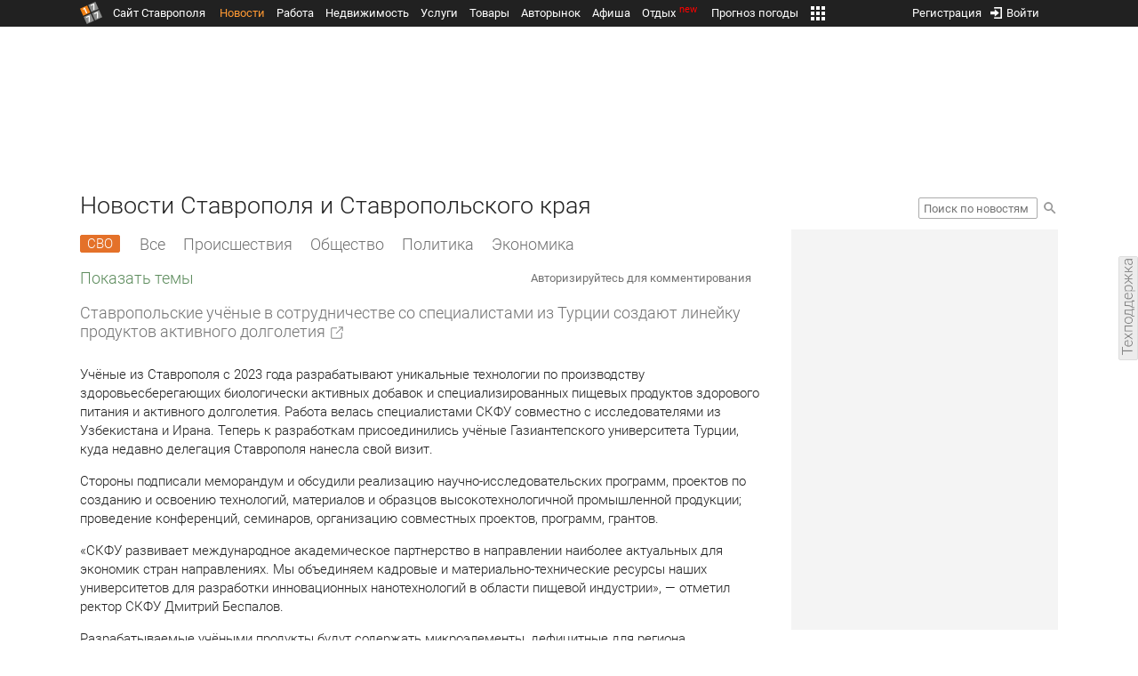

--- FILE ---
content_type: text/html; charset=UTF-8
request_url: https://news.1777.ru/society.php?sct_url=N2UwYjcxYjI5NjUxZmRjMTA2NzZkY2U5ZTZkMDA0M2YHou3krc50xxABFUMHjuoJaFBSabG9Ikfm5n9P7TKQR8YjjckUztCddsS9rMqrKcTrYCB3fppNhSD9bPNRZhWmh_05mQ
body_size: 16091
content:
<!DOCTYPE HTML>
<html xmlns="http://www.w3.org/1999/xhtml">
<head>
<meta http-equiv="content-language" content="ru-ru"/>
<meta name="HandheldFriendly" content="True"/> 
<meta name='yandex-verification' content='66b032d281f5353c' />
<meta name="format-detection" content="telephone=no"/>
<meta name="robots" content="max-image-preview:large">
<meta http-equiv="Content-Type" content="text/html; charset=UTF-8"/>
<meta name="description" content="На ставропольском городском сайте представлена актуальная и достоверная информация о новостях Ставрополя в сферах экономики, политики, происшествий"/>
<meta name="keywords" content="ставропольский политика происшествия экономика спорт новости комментарии ставрополь"/>
<title>Мнения в Ставрополе</title>
<script type="text/javascript" src="//media.1777.ru/cache/cache_assets/934e3b67ae65f7fa395d36c907c06d7c/js/jquery.min.js"></script>
<script type="text/javascript" src="https://content.adriver.ru/adriverqueue.js"></script>
<script type="text/javascript" src="https://content.adriver.ru/adriver.core.2.js"></script>
<script type="text/javascript" src="//media.1777.ru/cache/cache_assets/bd65a87b74228f9533bd84663d7a3e2f/assets/pages_redirect_dm.js"></script><script type="text/javascript" src="//media.1777.ru/cache/cache_assets/36ed1c24956a7ee33362b8cb3a352162/assets/devicejs.min.js"></script><script type="text/javascript" src="//media.1777.ru/cache/cache_assets/3cd3e3d27c637e4fce03075bfea4ff2e/angular-1.4.8/angular.min.js"></script><script type="text/javascript" src="//media.1777.ru/cache/cache_assets/e36f396d57d58b6e011eeba965037576/angular/ngStorage.min.js"></script><script type="text/javascript" src="//media.1777.ru/cache/cache_assets/aba9e16dcf0095eec929ce7342af5279/assets/pages_angular.js"></script><script type="text/javascript" src="//media.1777.ru/cache/cache_assets/2cbfb41605bfb1dd5446dee4928b80a9/js/cryptography.js"></script><script type="text/javascript" src="//media.1777.ru/cache/cache_assets/14df4ed0e0d399e1ff436207800f76c0/js/cryptojs.min.js"></script><script type="text/javascript" src="//media.1777.ru/cache/cache_assets/7257aca2a50d97a9fb896d4f363676ee/assets/js_1777.js"></script><script type="text/javascript" src="//media.1777.ru/cache/cache_assets/4926fd47a6a849760a72c1da482cb577/assets/js_1777_api.js"></script><script type="text/javascript">JS_1777.API.settings.url = "//api.1777.ru";</script><script type="text/javascript">JS_1777.PATHS = {"HTTP_PROTOCOL":"\/\/","HTTP_PROTOCOL_FULL":"http:","HTTPS_PROTOCOL_FULL":"https:","HTTP_PREFIX":"","HTTP_LIB":"\/\/lib.1777.ru","HTTP_COMPONENTS":"\/\/lib.1777.ru\/components","HTTP_PAYS":"\/\/lib.1777.ru\/components\/pays","HTTP_CLASSES":"\/\/lib.1777.ru\/classes","HTTP_CLASSES_REALTY":"\/\/lib.1777.ru\/classes\/realty","HTTP_JS":"\/\/lib.1777.ru\/js","HTTP_CSS":"\/\/lib.1777.ru\/css","HTTP_BASE":"\/\/1777.ru","HTTP_MBASE":"\/\/m.1777.ru","HTTP_RABOTA":"\/\/rabota.1777.ru","HTTP_MRABOTA":"\/\/m.1777.ru\/rabota","HTTP_REALTY":"\/\/realty.1777.ru","HTTP_MREALTY":"\/\/m.1777.ru\/realty","HTTP_AUTO":"\/\/auto.1777.ru","HTTP_MAUTO":"\/\/m.1777.ru\/auto","HTTP_AUTO_TORG":"\/\/torg.1777.ru","HTTP_MAUTO_TORG":"\/\/m.1777.ru\/torg","HTTP_TORG":"\/\/torg.1777.ru","HTTP_MTORG":"\/\/m.1777.ru\/torg","HTTP_STROYKA":"\/\/stroyka.1777.ru","HTTP_MSTROYKA":"\/\/m.1777.ru\/stroyka","HTTP_SPRAVKA":"\/\/spravka.1777.ru","HTTP_MSPRAVKA":"\/\/m.1777.ru\/spravka","HTTP_NEWS":"\/\/news.1777.ru","HTTP_MNEWS":"\/\/news.1777.ru","HTTP_FORUM":"http:\/\/forum1777.ru","HTTP_MFORUM":"http:\/\/m.forum1777.ru","HTTP_LOGIN":"\/\/1777.ru?authorization_entry","HTTP_REGISTER":"\/\/1777.ru?authorization_registration","HTTP_MLOGIN":"\/\/m.1777.ru?authorization_entry","HTTP_MREGISTER":"\/\/m.1777.ru?authorization_registration","HTTP_AFISHA":"\/\/afisha.1777.ru","HTTP_MAFISHA":"\/\/m.1777.ru\/afisha","HTTP_FIN":"\/\/fin.1777.ru","HTTP_MFIN":"\/\/m.1777.ru\/fin","HTTP_RASP":"\/\/rasp.1777.ru","HTTP_MRASP":"\/\/m.1777.ru\/rasp","HTTP_KARTA":"\/\/karta.1777.ru","HTTP_MKARTA":"\/\/m.1777.ru\/karta","HTTP_HOTEL":"\/\/hotel.1777.ru","HTTP_MHOTEL":"\/\/m.1777.ru\/hotel","HTTP_METEO":"\/\/meteo.1777.ru","HTTP_MMETEO":"\/\/m.1777.ru\/meteo","HTTP_SEARCH":"\/\/search.1777.ru","HTTP_MSEARCH":"\/\/m.1777.ru\/search","HTTP_LOVE":"http:\/\/love.1777.ru","HTTP_MLOVE":"http:\/\/m.1777.ru\/love","HTTP_USLUGI":"\/\/uslugi.1777.ru","HTTP_MUSLUGI":"\/\/m.1777.ru\/uslugi","HTTP_TUR":"\/\/tur.1777.ru","HTTP_MTUR":"\/\/m.1777.ru\/tur","HTTP_TRIP":"\/\/trip.1777.ru","HTTP_MTRIP":"\/\/m.1777.ru\/trip","HTTP_STAVPRICE":"http:\/\/stavprice.ru","HTTP_MEDIA":"\/\/media.1777.ru","HTTP_API":"\/\/api.1777.ru"}</script><script type="text/javascript" src="//media.1777.ru/cache/cache_assets/24ecf17b8684b65a860cc97429784f3c/jquery_cookie/jquery.cookie.js"></script><link rel='stylesheet' type='text/css' href='//lib.1777.ru/components/interface/fonts/Roboto/Roboto.css?v=1.3.7' /><script type="text/javascript" src="//media.1777.ru/cache/cache_assets/a763dd1b8c3b60051c1cc9ae0bbaef2f/native_js/native_js.js"></script><script type="text/javascript" src="//media.1777.ru/cache/cache_assets/93056f4e0556d7c7c7c5ba6be6a4b371/js/pages.js"></script>
<link type="text/css" rel="stylesheet" href="//media.1777.ru/cache/cache_assets/52575e061dee947566eea2ce64ef3491/css/pages.css"/>
<link type="text/css" rel="stylesheet" href="//media.1777.ru/cache/cache_assets/e6bc78bd6ccd081db2396440b8fc08c0/css/main.css"/>
<link type="text/css" rel="stylesheet" href="//media.1777.ru/cache/cache_assets/13b6b341edfa5f827e960ef3a77a2873/css/common.css"/>
<link type="image/x-icon" rel="shortcut icon" href="//lib.1777.ru/components/pages/favicon/assets/favicon.ico">
<link type="image/png" sizes="16x16" rel="icon" href="//lib.1777.ru/components/pages/favicon/assets/favicon-16x16.png">
<link type="image/png" sizes="32x32" rel="icon" href="//lib.1777.ru/components/pages/favicon/assets/favicon-32x32.png">
<link type="image/png" sizes="96x96" rel="icon" href="//lib.1777.ru/components/pages/favicon/assets/favicon-96x96.png">
<link type="image/png" sizes="120x120" rel="icon" href="//lib.1777.ru/components/pages/favicon/assets/favicon-120x120.png">
<link type="image/png" sizes="192x192" rel="icon" href="//lib.1777.ru/components/pages/favicon/assets/android-icon-192x192.png">
<link rel="manifest" href="//lib.1777.ru/components/pages/favicon/assets/manifest.json">
<link sizes="57x57" rel="apple-touch-icon" href="//lib.1777.ru/components/pages/favicon/assets/apple-touch-icon-57x57.png">
<link sizes="60x60" rel="apple-touch-icon" href="//lib.1777.ru/components/pages/favicon/assets/apple-touch-icon-60x60.png">
<link sizes="72x72" rel="apple-touch-icon" href="//lib.1777.ru/components/pages/favicon/assets/apple-touch-icon-72x72.png">
<link sizes="76x76" rel="apple-touch-icon" href="//lib.1777.ru/components/pages/favicon/assets/apple-touch-icon-76x76.png">
<link sizes="114x114" rel="apple-touch-icon" href="//lib.1777.ru/components/pages/favicon/assets/apple-touch-icon-114x114.png">
<link sizes="120x120" rel="apple-touch-icon" href="//lib.1777.ru/components/pages/favicon/assets/apple-touch-icon-120x120.png">
<link sizes="144x144" rel="apple-touch-icon" href="//lib.1777.ru/components/pages/favicon/assets/apple-touch-icon-144x144.png">
<link sizes="152x152" rel="apple-touch-icon" href="//lib.1777.ru/components/pages/favicon/assets/apple-touch-icon-152x152.png">
<link sizes="180x180" rel="apple-touch-icon" href="//lib.1777.ru/components/pages/favicon/assets/apple-touch-icon-180x180.png">
<link color="#e52037" rel="mask-icon" href="//lib.1777.ru/components/pages/favicon/assets/safari-pinned-tab.svg">
<meta name="application-name" content="1777.ru">
<meta name="msapplication-TileColor" content="#ffffff">
<meta name="msapplication-TileImage" content="//lib.1777.ru/components/pages/favicon/assets/mstile-144x144.png">
<meta name="msapplication-square70x70logo" content="//lib.1777.ru/components/pages/favicon/assets/mstile-70x70.png">
<meta name="msapplication-square150x150logo" content="//lib.1777.ru/components/pages/favicon/assets/mstile-150x150.png">
<meta name="msapplication-wide310x150logo" content="//lib.1777.ru/components/pages/favicon/assets/mstile-310x310.png">
<meta name="msapplication-square310x310logo" content="//lib.1777.ru/components/pages/favicon/assets/mstile-310x150.png">
<meta name="msapplication-config" content="//lib.1777.ru/components/pages/favicon/assets/browserconfig.xml">
<meta name="theme-color" content="#ffffff">
<link rel='alternate' href='//news.1777.ru/engine/rss.php' type='application/rss+xml' title='Новости Ставрополя и Ставропольского края' />
<link rel='canonical' href='https://news.1777.ru/society.php?sct_url=N2UwYjcxYjI5NjUxZmRjMTA2NzZkY2U5ZTZkMDA0M2YHou3krc50xxABFUMHjuoJaFBSabG9Ikfm5n9P7TKQR8YjjckUztCddsS9rMqrKcTrYCB3fppNhSD9bPNRZhWmh_05mQ'>
<script type="text/javascript" src="//media.1777.ru/cache/cache_assets/bd65a87b74228f9533bd84663d7a3e2f/assets/pages_redirect_dm.js"></script><script type="text/javascript" src="//media.1777.ru/cache/cache_assets/36ed1c24956a7ee33362b8cb3a352162/assets/devicejs.min.js"></script><script type="text/javascript">function pages_redirect_dm_init_728646829(){if(typeof $().pages_redirect_dm=="function"){$().pages_redirect_dm({crypt_data:"[base64]",url_current:"aHR0cHM6Ly9uZXdzLjE3NzcucnUvc29jaWV0eS5waHA/c2N0X3VybD1OMlV3WWpjeFlqSTVOalV4Wm1Sak1UQTJOelprWTJVNVpUWmtNREEwTTJZSG91M2tyYzUweHhBQkZVTUhqdW9KYUZCU2FiRzlJa2ZtNW45UDdUS1FSOFlqamNrVXp0Q2Rkc1M5ck1xcktjVHJZQ0IzZnBwTmhTRDliUE5SWmhXbWhfMDVtUQ==",url_pc:"aHR0cHM6Ly9uZXdzLjE3NzcucnUvc29jaWV0eS5waHA/c2N0X3VybD1OMlV3WWpjeFlqSTVOalV4Wm1Sak1UQTJOelprWTJVNVpUWmtNREEwTTJZSG91M2tyYzUweHhBQkZVTUhqdW9KYUZCU2FiRzlJa2ZtNW45UDdUS1FSOFlqamNrVXp0Q2Rkc1M5ck1xcktjVHJZQ0IzZnBwTmhTRDliUE5SWmhXbWhfMDVtUQ==",url_mobile:"aHR0cHM6Ly9uZXdzLjE3NzcucnUvc29jaWV0eS5waHA/c2N0X3VybD1OMlV3WWpjeFlqSTVOalV4Wm1Sak1UQTJOelprWTJVNVpUWmtNREEwTTJZSG91M2tyYzUweHhBQkZVTUhqdW9KYUZCU2FiRzlJa2ZtNW45UDdUS1FSOFlqamNrVXp0Q2Rkc1M5ck1xcktjVHJZQ0IzZnBwTmhTRDliUE5SWmhXbWhfMDVtUQ==",log_error:"1",log_ok:""});} else {setTimeout(function(){ pages_redirect_dm_init_728646829(); }, 10);}}pages_redirect_dm_init_728646829();</script>    <!--LiveInternet counter-->
    <script type="text/javascript">
        new Image().src = "//counter.yadro.ru/hit;1777?r" +
        escape(document.referrer) + ((typeof(screen) == "undefined") ? "" :
        ";s" + screen.width + "*" + screen.height + "*" + (screen.colorDepth ?
            screen.colorDepth : screen.pixelDepth)) + ";u" + escape(document.URL) +
        ";" + Math.random();
    </script>
    <!--/LiveInternet-->
        <script>
        (function(i,s,o,g,r,a,m){i['GoogleAnalyticsObject']=r;i[r]=i[r]||function(){
            (i[r].q=i[r].q||[]).push(arguments)},i[r].l=1*new Date();a=s.createElement(o),
            m=s.getElementsByTagName(o)[0];a.async=1;a.src=g;m.parentNode.insertBefore(a,m)
        })(window,document,'script','//www.google-analytics.com/analytics.js','ga');

        ga('create', 'UA-17186281-7', 'auto');
        ga('send', 'pageview');

    </script>
        <script>window.yaContextCb = window.yaContextCb || []</script>
    <script src="https://yandex.ru/ads/system/context.js" async></script>
        <script async src="https://jsn.24smi.net/smi.js"></script>    
    <script src="https://yastatic.net/pcode/adfox/loader.js" crossorigin="anonymous"></script>
    <script>window.yaContextCb = window.yaContextCb || []</script>
    <script src="https://yandex.ru/ads/system/context.js" async></script>
    </head>
<body style="overflow-y:scroll;">
<!--<script type="text/javascript"> (function ab(){ var request = new XMLHttpRequest(); request.open('GET', "https://scripts.botfaqtor.ru/one/34998", false); request.send(); if(request.status == 200) eval(request.responseText); })(); </script>-->
<div class="pages_main pages_main_news">
            <div class="pages_black_line">
            <div class="pages_main_center pages_main_center_menu">
                <nobr>
                    <script type="text/javascript" src="//media.1777.ru/cache/cache_assets/4c05aa939f93d2276e6527d987cb5a42/assets/pages_menu.js"></script><link type="text/css" rel="stylesheet" href="//media.1777.ru/cache/cache_assets/1a28fe3d44ab6fee156927268757753d/assets/pages_menu.css"/><table id="pages_main_menu_base_cnt_tbl" class="pages_main_menu_base_cnt_tbl" cellpadding="0" cellspacing="0" border="0" style="width:100%;height:22px;">
<tr>
    <td align="left" valign="top" style="width:5%">
    <nobr>
        
        <a href="//1777.ru" title="Город Ставрополь — 1777.Ru" target="_top" class="pages_main_page_link">
            <div class="pages_main_page_btn"><span class="pages_main_page_btn_txt">Сайт Ставрополя</span></div>        </a>
        
    </nobr>
    </td>
    <td align="left" valign="top" style="width:70%;">
    <nobr>
    
        <table id="pages_main_menu_base_tbl" cellpadding="0" cellspacing="0" border="0" style="width:100%;height:22px;">
            <tr>
            <td align="left" valign="top" style="width:50%;">
                
                                <div id="pages_main_menu_base" class="pages_main_menu_base" style="width:770px;">
                                    <div class="pages_main_menu_base_item" id="pages_main_menu_base_item_38f2a8cb8c5cde0c948483f4bd374a7c" data="38f2a8cb8c5cde0c948483f4bd374a7c">
                        <a class="pages_main_menu_item_link pages_main_menu_item_link_active" href="//news.1777.ru" target="_top">Новости</a>
                    </div>
                                    <div class="pages_main_menu_base_item" id="pages_main_menu_base_item_6d47138aba2c4a396a574e128865d1c5" data="6d47138aba2c4a396a574e128865d1c5">
                        <a class="pages_main_menu_item_link " href="//rabota.1777.ru" target="_top">Работа</a>
                    </div>
                                    <div class="pages_main_menu_base_item" id="pages_main_menu_base_item_9eaf8a2f498b0ec05512285b9613cb22" data="9eaf8a2f498b0ec05512285b9613cb22">
                        <a class="pages_main_menu_item_link " href="//realty.1777.ru" target="_top">Недвижимость</a>
                    </div>
                                    <div class="pages_main_menu_base_item" id="pages_main_menu_base_item_c9ba543935ac7d048ac17392443da843" data="c9ba543935ac7d048ac17392443da843">
                        <a class="pages_main_menu_item_link " href="//uslugi.1777.ru" target="_top">Услуги</a>
                    </div>
                                    <div class="pages_main_menu_base_item" id="pages_main_menu_base_item_14f7e3098fa4957fa3125106626e9665" data="14f7e3098fa4957fa3125106626e9665">
                        <a class="pages_main_menu_item_link " href="//torg.1777.ru" target="_top">Товары</a>
                    </div>
                                    <div class="pages_main_menu_base_item" id="pages_main_menu_base_item_95e399e97bfb5ad15c863f0100fd14ab" data="95e399e97bfb5ad15c863f0100fd14ab">
                        <a class="pages_main_menu_item_link " href="//auto.1777.ru" target="_top">Авторынок</a>
                    </div>
                                    <div class="pages_main_menu_base_item" id="pages_main_menu_base_item_20a0bcfb76c454e7fa3cff842dd1a963" data="20a0bcfb76c454e7fa3cff842dd1a963">
                        <a class="pages_main_menu_item_link " href="//afisha.1777.ru" target="_top">Афиша</a>
                    </div>
                                    <div class="pages_main_menu_base_item" id="pages_main_menu_base_item_2f0319443d6291fa90827d1bf58d66cd" data="2f0319443d6291fa90827d1bf58d66cd">
                        <a class="pages_main_menu_item_link " href="//trip.1777.ru" target="_top">Отдых<div class="pages_main_menu_badge">new</div></a>
                    </div>
                                    <div class="pages_main_menu_base_item" id="pages_main_menu_base_item_66c1a910c693022c006c6ac98ef0fd3f" data="66c1a910c693022c006c6ac98ef0fd3f">
                        <a class="pages_main_menu_item_link " href="//meteo.1777.ru" target="_top">Прогноз погоды</a>
                    </div>
                                    <div class="pages_main_menu_base_item" id="pages_main_menu_base_item_502d50059a7ad6ef6584892b8ff37963" data="502d50059a7ad6ef6584892b8ff37963">
                        <a class="pages_main_menu_item_link " href="//fin.1777.ru" target="_top">Финансы</a>
                    </div>
                                    <div class="pages_main_menu_base_item" id="pages_main_menu_base_item_2bcafc25a0acfd5ec19a7c63349a1f11" data="2bcafc25a0acfd5ec19a7c63349a1f11">
                        <a class="pages_main_menu_item_link " href="//rasp.1777.ru" target="_top">Расписания</a>
                    </div>
                                    <div class="pages_main_menu_base_item" id="pages_main_menu_base_item_83a68a234a70b6a59be91ffe59806c17" data="83a68a234a70b6a59be91ffe59806c17">
                        <a class="pages_main_menu_item_link " href="//1777.ru/all.php" target="_top">Все проекты</a>
                    </div>
                                </div>
            
            </td>
            <td align="left" valign="top" style="width:20px;">
            
                                    <div class="pages_main_menu_more_icon"  onclick="PagesMenu.show_more();">
                        <img src="//lib.1777.ru/components/pages/pages3/images/more.png">
                    </div>
                                    
                <div class="pages_main_menu_more">
                    
                                            <div class="pages_main_menu_more_item" id="pages_main_menu_more_item_38f2a8cb8c5cde0c948483f4bd374a7c" data="38f2a8cb8c5cde0c948483f4bd374a7c">
                            <a class="pages_main_menu_item_link pages_main_menu_item_link_active" href="//news.1777.ru" target="_top">Новости</a>
                        </div>
                                            <div class="pages_main_menu_more_item" id="pages_main_menu_more_item_6d47138aba2c4a396a574e128865d1c5" data="6d47138aba2c4a396a574e128865d1c5">
                            <a class="pages_main_menu_item_link" href="//rabota.1777.ru" target="_top">Работа</a>
                        </div>
                                            <div class="pages_main_menu_more_item" id="pages_main_menu_more_item_9eaf8a2f498b0ec05512285b9613cb22" data="9eaf8a2f498b0ec05512285b9613cb22">
                            <a class="pages_main_menu_item_link" href="//realty.1777.ru" target="_top">Недвижимость</a>
                        </div>
                                            <div class="pages_main_menu_more_item" id="pages_main_menu_more_item_c9ba543935ac7d048ac17392443da843" data="c9ba543935ac7d048ac17392443da843">
                            <a class="pages_main_menu_item_link" href="//uslugi.1777.ru" target="_top">Услуги</a>
                        </div>
                                            <div class="pages_main_menu_more_item" id="pages_main_menu_more_item_14f7e3098fa4957fa3125106626e9665" data="14f7e3098fa4957fa3125106626e9665">
                            <a class="pages_main_menu_item_link" href="//torg.1777.ru" target="_top">Товары</a>
                        </div>
                                            <div class="pages_main_menu_more_item" id="pages_main_menu_more_item_95e399e97bfb5ad15c863f0100fd14ab" data="95e399e97bfb5ad15c863f0100fd14ab">
                            <a class="pages_main_menu_item_link" href="//auto.1777.ru" target="_top">Авторынок</a>
                        </div>
                                            <div class="pages_main_menu_more_item" id="pages_main_menu_more_item_20a0bcfb76c454e7fa3cff842dd1a963" data="20a0bcfb76c454e7fa3cff842dd1a963">
                            <a class="pages_main_menu_item_link" href="//afisha.1777.ru" target="_top">Афиша</a>
                        </div>
                                            <div class="pages_main_menu_more_item" id="pages_main_menu_more_item_2f0319443d6291fa90827d1bf58d66cd" data="2f0319443d6291fa90827d1bf58d66cd">
                            <a class="pages_main_menu_item_link" href="//trip.1777.ru" target="_top">Отдых<div class="pages_main_menu_badge">new</div></a>
                        </div>
                                            <div class="pages_main_menu_more_item" id="pages_main_menu_more_item_66c1a910c693022c006c6ac98ef0fd3f" data="66c1a910c693022c006c6ac98ef0fd3f">
                            <a class="pages_main_menu_item_link" href="//meteo.1777.ru" target="_top">Прогноз погоды</a>
                        </div>
                                            <div class="pages_main_menu_more_item" id="pages_main_menu_more_item_502d50059a7ad6ef6584892b8ff37963" data="502d50059a7ad6ef6584892b8ff37963">
                            <a class="pages_main_menu_item_link" href="//fin.1777.ru" target="_top">Финансы</a>
                        </div>
                                            <div class="pages_main_menu_more_item" id="pages_main_menu_more_item_2bcafc25a0acfd5ec19a7c63349a1f11" data="2bcafc25a0acfd5ec19a7c63349a1f11">
                            <a class="pages_main_menu_item_link" href="//rasp.1777.ru" target="_top">Расписания</a>
                        </div>
                                            <div class="pages_main_menu_more_item" id="pages_main_menu_more_item_83a68a234a70b6a59be91ffe59806c17" data="83a68a234a70b6a59be91ffe59806c17">
                            <a class="pages_main_menu_item_link" href="//1777.ru/all.php" target="_top">Все проекты</a>
                        </div>
                                        
                </div>
            </td>
            <td align="left" valign="top" style="width:auto;">&nbsp;</td>
            </tr>
        </table>
        
    </nobr>
    </td>
    <td align="right" valign="top" style="min-width:220px;">
    <nobr>
    
        <table cellspacing="0" cellpadding="0" border="0" style="width:100%;">
        <tr>
        <td align="right" valign="top">
            <div class="pages_messages">
                <script type="text/javascript" src="//media.1777.ru/cache/cache_assets/6ec167ddf358ff51d610750ddb166f2b/js/messages.js"></script><link type="text/css" rel="stylesheet" href="//media.1777.ru/cache/cache_assets/906d1d4daaedf311de2745e585ea8594/css/messages.css"/><script>var messages_path_component_ajax="//lib.1777.ru/components/messages/ajax";</script><script>messages_set_hash("612e0d66e2ae32f10aa644d5a69c2b80");</script><script>messages_set_user_id_from("1");</script><div class="messages_overlay" id="messages_overlay" onClick='messages_dialog_activate("");'></div><div class="messages_dialog" id="messages_dialog"><div><div class="messages_dialog_close" onClick='messages_dialog_activate("");'>&nbsp;&nbsp;</div><span class="messages_dialog_header">Сообщения</span></div><div id="messages_iframe_loading" class="messages_iframe_loading">Загрузка</div><div id="messages_iframe_div" class="messages_iframe_div"><iframe src="//lib.1777.ru/components/messages/img/blank.png" id="messages_iframe"  class="messages_iframe" align="left" frameborder="0" onload="messages_iframe_loading_hide();"></iframe><script>var messages_iframe_path='//lib.1777.ru/components/messages/messages_iframe.php';</script><script>var messages_iframe_path_blank='//lib.1777.ru/components/messages/img/blank.png';</script></div></div>            </div>
         </td>
        <td align="right" valign="top" style="width:15px">
                    </td>
        <td align="right" valign="top">
            <div class="pages_login_block">
                <script type="text/javascript" src="//media.1777.ru/cache/cache_assets/3cbb753c6533b336a176700a17729ad8/js/authorization.js"></script><link type="text/css" rel="stylesheet" href="//media.1777.ru/cache/cache_assets/db682578963dfbf53f47bf1f6bff1686/css/authorization.css"/><!--[if lte IE 8]><link rel='stylesheet' href='//lib.1777.ru/components/authorization/css/authorization_ie.css?v=1.6.5' type='text/css' media='screen' /><![endif]--><script>var authorization_path='//lib.1777.ru/components/authorization';</script><script type="text/javascript" src="//media.1777.ru/cache/cache_assets/71b18bd43add91653fd56eb94b3f3a1e/authorization_social/authorization_social.js"></script><div id="authorization_ajax_container"></div><div id="authorization_dialog_control" class="authorization_dialog_control"><div class="authorization_dialog_control_action" onClick="authorization_dialog_entry();"><img src="//lib.1777.ru/components/pages/images/login.png" />Войти</div><div class="authorization_dialog_control_action" onClick="authorization_dialog_registration();">Регистрация</div></div>            </div>
        </td>
        <td align="right" valign="top" style="width:auto;">
                    </td>
        <td align="right" valign="top" style="width:5%">
            <div class="pages_private_office" style="float:right;">
                             </div>
        </td>
        </tr>
        </table>
        
    </nobr>
    </td>
</tr>
</table>

                </nobr>
            </div>
        </div>
    
    <div class="pages_main_center">

        <div class="pages_header">

            <table cellpadding="0" cellspacing="0" border="0" style="width:100%;">
                                <tr>
                    <td align="center" valign="center">
                        <div class="pages_top_banner_cnt" style="display:inline-block;min-height:120px;">
                                    <table cellpadding="0" cellspacing="0" style="background-color:#f4f4f4;width:100%;">
            <tr><td align="middle" valign="center">
                <!--AdFox START-->
                <!--yandex_www1777ru-->
                <!--Площадка: 1777 / Новости / 0-->
                <!--Категория: <не задана>-->
                <!--Тип баннера: 728х90-->
                <div id="adfox_16635832709291945"></div>
                <script>
                    window.yaContextCb.push(()=>{
                        Ya.adfoxCode.create({
                            ownerId: 287789,
                            containerId: 'adfox_16635832709291945',
                            params: {
                                p1: 'cvtlw',
                                p2: 'hiuu'
                            }
                        })
                    })
                </script>
            </td></tr>
            </table>
                                    </div>
                    </td>
                </tr>
                                <tr>
                    <td align="left" valign="top">
                            <table cellpadding="0" cellspacing="0" border="0" style="width:100%;">
    <tr>
    <td align="left" valign="top">
        <div class="news_pages_header_like_h1">Новости Ставрополя и Ставропольского края</div>    </td>
    <td align="right" valign="top" style="width:155px;padding-top:7px;">
        <link type="text/css" rel="stylesheet" href="//media.1777.ru/cache/cache_assets/765e1855a32689c8d5078f5098c743fa/css/search.css"/><form id="news_search_form" action="//news.1777.ru/search/" method="post"><table cellpadding="0" cellspacing="0" border="0"><tr><td><input id="news_request" name="news_request" type="text" placeholder="Поиск по новостям" class="news_search_input" value="" maxlength="128"></td><td style="padding-left:5px;padding-top:3px;"><div class="news_search_btn" onclick='$("#news_search_form").submit();'></div></td></tr></table></form>    </td>
    </tr>
    </table>
                        </td>
                </tr>
            </table>
        </div>
<div class="pages_content"><table cellpadding="0" cellspacing="0" border="0" width="100%"><tr><td class="pages_center"><div style="max-width:765px;">
            <table cellpadding="0" cellspacing="0" border="0" style="width:100%;margin-bottom:7.5px;">
            <tr>
            <td align="left" valign="top">
            <nobr>
            <li class="pages_bottom_menu_item"><a class="pages_bottom_menu_item_link_text_mark" style="margin-left:0px;margin-right:12px;" href="//news.1777.ru/cat/svo/" target="_top" title="СВО"><span class="pages_bottom_menu_item_link_text_mark_text">СВО</span></a></li>
            <li class="pages_bottom_menu_item "><a class="pages_bottom_menu_item_link" href="//news.1777.ru/all/" target="_top"><span class="pages_bottom_menu_item_link_text">Все</span></a></li>
            <li class="pages_bottom_menu_item "><a class="pages_bottom_menu_item_link" href="//news.1777.ru/cat/incidents/" target="_top"><span class="pages_bottom_menu_item_link_text">Происшествия</span></a></li>
            <li class="pages_bottom_menu_item "><a class="pages_bottom_menu_item_link" href="//news.1777.ru/cat/society/" target="_top"><span class="pages_bottom_menu_item_link_text">Общество</span></a></li>
            <li class="pages_bottom_menu_item "><a class="pages_bottom_menu_item_link" href="//news.1777.ru/cat/politicians/" target="_top"><span class="pages_bottom_menu_item_link_text">Политика</span></a></li>
            <li class="pages_bottom_menu_item "><a class="pages_bottom_menu_item_link" href="//news.1777.ru/cat/economy/" target="_top"><span class="pages_bottom_menu_item_link_text">Экономика</span></a></li>
            </nobr>
            </td>
            </tr>
            </table>            
            <div id='sct_center_page'></div><link type="text/css" rel="stylesheet" href="//media.1777.ru/cache/cache_assets/77231eec394182b89093293436b948a3/assets/society_main.css"/><script type="text/javascript" src="//media.1777.ru/cache/cache_assets/01ad778cb91070922fc54772626a32a3/assets/society_main.js"></script><script type="text/javascript" src="//media.1777.ru/cache/cache_assets/b8bfd08d01545fc753d8e943f51a84cd/assets/society_inputs.js"></script><link type="text/css" rel="stylesheet" href="//media.1777.ru/cache/cache_assets/049c04aa3d2f2c366c78374fd791d2b7/assets/society_inputs.css"/><link type="text/css" rel="stylesheet" href="//media.1777.ru/cache/cache_assets/25033a5e8edb60594170fe7ee831de97/assets/society_comments.css"/><script type="text/javascript" src="//media.1777.ru/cache/cache_assets/cebbf60a8044d038c744c47d70269270/assets/society_comments.js"></script><script type="text/javascript" src="//media.1777.ru/cache/cache_assets/a9a006350d16cc041cb99f70aa69a526/js/image_interface_iframe.js"></script><link type="text/css" rel="stylesheet" href="//media.1777.ru/cache/cache_assets/40ae57a762bb88ad820673021e6e0691/css/image_interface_iframe.css"/><script type="text/javascript" src="//media.1777.ru/cache/cache_assets/18ab97f399a76902bc21870703dcf4fc/js/video_loader.js"></script><link type="text/css" rel="stylesheet" href="//media.1777.ru/cache/cache_assets/b5b9e0af173ba5ccc8fbd9328be1993b/css/video_loader.css"/><link type="text/css" rel="stylesheet" href="//media.1777.ru/cache/cache_assets/3a64ea93502453ec4177b91d1ba2d1d7/assets/society_topics.css"/><script type="text/javascript" src="//media.1777.ru/cache/cache_assets/e98b1358c211d5c07fa9c2440ce1aee8/assets/society_topics.js"></script><script type="text/javascript" src="//media.1777.ru/cache/cache_assets/e9a72c2fda833942abda5046e1d8d7fd/assets/society_images.js"></script><link type="text/css" rel="stylesheet" href="//media.1777.ru/cache/cache_assets/48b49a9617797c5f46b0cf91890466c1/assets/society_images.css"/><link type="text/css" rel="stylesheet" href="//media.1777.ru/cache/cache_assets/a5e4a7d1a2d8b7d103e23d97c9dede3d/assets/society_rating.css"/><script type="text/javascript" src="//media.1777.ru/cache/cache_assets/8825c4e357abb74172dc5476c0b6f49c/assets/society_rating.js"></script><script>setTimeout(function(){society_main.url_processing('[base64]', '728097400', 'sct_center_page');},500);</script><div id="sct_main_728097400" class="sct_main"><div id="sct_main_header_728097400" class="sct_main_header"><div class="sct_main_header_action_left" onclick="society_topics.show_topics('[base64]','728097400');">Темы</div></div><div id="sct_main_header_errors_cnt_728097400" class="sct_main_header_errors_cnt"></div><div id="sct_main_body_728097400" class="sct_main_body"><div id="sct_topics_input_cnt_728097400" class="sct_topics_input_cnt"></div><div id="sct_topics_728097400" class="sct_topics" style="max-height:auto;"><div id="sct_topic_728097400_9035" class="sct_topic"><div class="sct_topic_header" onclick="society_topics.show_topic('[base64]','728097400');" >Главой Пятигорска выбран Лев Травнев</div><div class="sct_topic_status"><table cellpadding="0" cellspacing="0" border="0" class="sct_topic_status_tb"><tr><td align="left" valign="top" style="padding-top:3px;padding-right:10px;"><div class="sct_topic_count_comments">3&nbsp;&nbsp;сегодня в 12:45</div></td></tr></table></div><div id="sct_topic_edit_input_cnt_728097400_9035" class="sct_topic_edit_input_cnt"></div><div id="sct_topic_actions_errors_cnt_728097400_9035" class="sct_topic_actions_errors_cnt"></div></div><div id="sct_topic_728097400_29698" class="sct_topic"><div class="sct_topic_header" onclick="society_topics.show_topic('[base64]','728097400');" >Сало, которое тает на языке как масло: деревенский рецепт засолки, о котором городские и не слышали</div><div class="sct_topic_status"><table cellpadding="0" cellspacing="0" border="0" class="sct_topic_status_tb"><tr><td align="left" valign="top" style="padding-top:3px;padding-right:10px;"><div class="sct_topic_count_comments">1&nbsp;&nbsp;сегодня в 02:28</div></td></tr></table></div><div id="sct_topic_edit_input_cnt_728097400_29698" class="sct_topic_edit_input_cnt"></div><div id="sct_topic_actions_errors_cnt_728097400_29698" class="sct_topic_actions_errors_cnt"></div></div><div id="sct_topic_728097400_29697" class="sct_topic"><div class="sct_topic_header" onclick="society_topics.show_topic('[base64]','728097400');" >В Кисловодске за 11 млн рублей восстановили пешеходный мост</div><div class="sct_topic_status"><table cellpadding="0" cellspacing="0" border="0" class="sct_topic_status_tb"><tr><td align="left" valign="top" style="padding-top:3px;padding-right:10px;"><div class="sct_topic_count_comments">1&nbsp;&nbsp;01.01.2026 в 10:13</div></td></tr></table></div><div id="sct_topic_edit_input_cnt_728097400_29697" class="sct_topic_edit_input_cnt"></div><div id="sct_topic_actions_errors_cnt_728097400_29697" class="sct_topic_actions_errors_cnt"></div></div><div id="sct_topic_728097400_29696" class="sct_topic"><div class="sct_topic_header" onclick="society_topics.show_topic('[base64]','728097400');" >В Кисловодске запустили восстановленный за 220 млн рублей бассейн, простаивающий почти 35 лет</div><div class="sct_topic_status"><table cellpadding="0" cellspacing="0" border="0" class="sct_topic_status_tb"><tr><td align="left" valign="top" style="padding-top:3px;padding-right:10px;"><div class="sct_topic_count_comments">1&nbsp;&nbsp;31.12.2025 в 09:52</div></td></tr></table></div><div id="sct_topic_edit_input_cnt_728097400_29696" class="sct_topic_edit_input_cnt"></div><div id="sct_topic_actions_errors_cnt_728097400_29696" class="sct_topic_actions_errors_cnt"></div></div><div id="sct_topic_728097400_29695" class="sct_topic"><div class="sct_topic_header" onclick="society_topics.show_topic('[base64]','728097400');" >Начальник полиции Ставрополья исполнил мечту юного жителя края</div><div class="sct_topic_status"><table cellpadding="0" cellspacing="0" border="0" class="sct_topic_status_tb"><tr><td align="left" valign="top" style="padding-top:3px;padding-right:10px;"><div class="sct_topic_count_comments">1&nbsp;&nbsp;30.12.2025 в 18:42</div></td></tr></table></div><div id="sct_topic_edit_input_cnt_728097400_29695" class="sct_topic_edit_input_cnt"></div><div id="sct_topic_actions_errors_cnt_728097400_29695" class="sct_topic_actions_errors_cnt"></div></div><div id="sct_topic_728097400_29692" class="sct_topic"><div class="sct_topic_header" onclick="society_topics.show_topic('[base64]','728097400');" >В мошенничестве на 1,7 млн рублей обвиняется подрядчик, благоустроивший сквер в центре Ессентуков</div><div class="sct_topic_status"><table cellpadding="0" cellspacing="0" border="0" class="sct_topic_status_tb"><tr><td align="left" valign="top" style="padding-top:3px;padding-right:10px;"><div class="sct_topic_count_comments">2&nbsp;&nbsp;30.12.2025 в 17:02</div></td></tr></table></div><div id="sct_topic_edit_input_cnt_728097400_29692" class="sct_topic_edit_input_cnt"></div><div id="sct_topic_actions_errors_cnt_728097400_29692" class="sct_topic_actions_errors_cnt"></div></div><div id="sct_topic_728097400_29693" class="sct_topic"><div class="sct_topic_header" onclick="society_topics.show_topic('[base64]','728097400');" >ОТБОЙ БЕСПИЛОТНОЙ ОПАСНОСТИ на территории Ставропольского края</div><div class="sct_topic_status"><table cellpadding="0" cellspacing="0" border="0" class="sct_topic_status_tb"><tr><td align="left" valign="top" style="padding-top:3px;padding-right:10px;"><div class="sct_topic_count_comments">1&nbsp;&nbsp;30.12.2025 в 13:14</div></td></tr></table></div><div id="sct_topic_edit_input_cnt_728097400_29693" class="sct_topic_edit_input_cnt"></div><div id="sct_topic_actions_errors_cnt_728097400_29693" class="sct_topic_actions_errors_cnt"></div></div><div id="sct_topic_728097400_29691" class="sct_topic"><div class="sct_topic_header" onclick="society_topics.show_topic('[base64]','728097400');" >Пробки в Ставрополе достигли 10 баллов вечером 29 декабря</div><div class="sct_topic_status"><table cellpadding="0" cellspacing="0" border="0" class="sct_topic_status_tb"><tr><td align="left" valign="top" style="padding-top:3px;padding-right:10px;"><div class="sct_topic_count_comments">1&nbsp;&nbsp;30.12.2025 в 08:52</div></td></tr></table></div><div id="sct_topic_edit_input_cnt_728097400_29691" class="sct_topic_edit_input_cnt"></div><div id="sct_topic_actions_errors_cnt_728097400_29691" class="sct_topic_actions_errors_cnt"></div></div><div id="sct_topic_728097400_29671" class="sct_topic"><div class="sct_topic_header" onclick="society_topics.show_topic('[base64]','728097400');" >Больше 1 млн рублей взыскали с охранного предприятия в пользу сотрудников</div><div class="sct_topic_status"><table cellpadding="0" cellspacing="0" border="0" class="sct_topic_status_tb"><tr><td align="left" valign="top" style="padding-top:3px;padding-right:10px;"><div class="sct_topic_count_comments">2&nbsp;&nbsp;29.12.2025 в 17:58</div></td></tr></table></div><div id="sct_topic_edit_input_cnt_728097400_29671" class="sct_topic_edit_input_cnt"></div><div id="sct_topic_actions_errors_cnt_728097400_29671" class="sct_topic_actions_errors_cnt"></div></div><div id="sct_topic_728097400_29690" class="sct_topic"><div class="sct_topic_header" onclick="society_topics.show_topic('[base64]','728097400');" >Жительница Ставрополья выиграла суд против газовиков за неправомерное отключение</div><div class="sct_topic_status"><table cellpadding="0" cellspacing="0" border="0" class="sct_topic_status_tb"><tr><td align="left" valign="top" style="padding-top:3px;padding-right:10px;"><div class="sct_topic_count_comments">1&nbsp;&nbsp;29.12.2025 в 10:03</div></td></tr></table></div><div id="sct_topic_edit_input_cnt_728097400_29690" class="sct_topic_edit_input_cnt"></div><div id="sct_topic_actions_errors_cnt_728097400_29690" class="sct_topic_actions_errors_cnt"></div></div><div id="sct_topic_728097400_29689" class="sct_topic"><div class="sct_topic_header" onclick="society_topics.show_topic('[base64]','728097400');" >В Кисловодске ввели в эксплуатацию новый корпус горбольницы</div><div class="sct_topic_status"><table cellpadding="0" cellspacing="0" border="0" class="sct_topic_status_tb"><tr><td align="left" valign="top" style="padding-top:3px;padding-right:10px;"><div class="sct_topic_count_comments">1&nbsp;&nbsp;29.12.2025 в 09:28</div></td></tr></table></div><div id="sct_topic_edit_input_cnt_728097400_29689" class="sct_topic_edit_input_cnt"></div><div id="sct_topic_actions_errors_cnt_728097400_29689" class="sct_topic_actions_errors_cnt"></div></div><div id="sct_topic_728097400_29684" class="sct_topic"><div class="sct_topic_header" onclick="society_topics.show_topic('[base64]','728097400');" >На Ставрополье без ведома пенсионерки-инвалида снесли её дом</div><div class="sct_topic_status"><table cellpadding="0" cellspacing="0" border="0" class="sct_topic_status_tb"><tr><td align="left" valign="top" style="padding-top:3px;padding-right:10px;"><div class="sct_topic_count_comments">2&nbsp;&nbsp;29.12.2025 в 08:21</div></td></tr></table></div><div id="sct_topic_edit_input_cnt_728097400_29684" class="sct_topic_edit_input_cnt"></div><div id="sct_topic_actions_errors_cnt_728097400_29684" class="sct_topic_actions_errors_cnt"></div></div><div id="sct_topic_728097400_29681" class="sct_topic"><div class="sct_topic_header" onclick="society_topics.show_topic('[base64]','728097400');" >За год жители Ставрополья выиграли в лотереи 72 миллиона рублей</div><div class="sct_topic_status"><table cellpadding="0" cellspacing="0" border="0" class="sct_topic_status_tb"><tr><td align="left" valign="top" style="padding-top:3px;padding-right:10px;"><div class="sct_topic_count_comments">3&nbsp;&nbsp;29.12.2025 в 07:41</div></td></tr></table></div><div id="sct_topic_edit_input_cnt_728097400_29681" class="sct_topic_edit_input_cnt"></div><div id="sct_topic_actions_errors_cnt_728097400_29681" class="sct_topic_actions_errors_cnt"></div></div><div id="sct_topic_728097400_29670" class="sct_topic"><div class="sct_topic_header" onclick="society_topics.show_topic('[base64]','728097400');" >Банк России: инфляция на Ставрополье замедляется вслед за общероссийским трендом</div><div class="sct_topic_status"><table cellpadding="0" cellspacing="0" border="0" class="sct_topic_status_tb"><tr><td align="left" valign="top" style="padding-top:3px;padding-right:10px;"><div class="sct_topic_count_comments">2&nbsp;&nbsp;29.12.2025 в 01:12</div></td></tr></table></div><div id="sct_topic_edit_input_cnt_728097400_29670" class="sct_topic_edit_input_cnt"></div><div id="sct_topic_actions_errors_cnt_728097400_29670" class="sct_topic_actions_errors_cnt"></div></div><div id="sct_topic_728097400_29685" class="sct_topic"><div class="sct_topic_header" onclick="society_topics.show_topic('[base64]','728097400');" >Жители Ставрополя смогут прокатиться на новогоднем троллейбусе 29 декабря</div><div class="sct_topic_status"><table cellpadding="0" cellspacing="0" border="0" class="sct_topic_status_tb"><tr><td align="left" valign="top" style="padding-top:3px;padding-right:10px;"><div class="sct_topic_count_comments">2&nbsp;&nbsp;29.12.2025 в 00:23</div></td></tr></table></div><div id="sct_topic_edit_input_cnt_728097400_29685" class="sct_topic_edit_input_cnt"></div><div id="sct_topic_actions_errors_cnt_728097400_29685" class="sct_topic_actions_errors_cnt"></div></div><div id="sct_topic_728097400_29675" class="sct_topic"><div class="sct_topic_header" onclick="society_topics.show_topic('[base64]','728097400');" >Три автобусных маршрута в Ставрополе прекратят работу</div><div class="sct_topic_status"><table cellpadding="0" cellspacing="0" border="0" class="sct_topic_status_tb"><tr><td align="left" valign="top" style="padding-top:3px;padding-right:10px;"><div class="sct_topic_count_comments">4&nbsp;&nbsp;28.12.2025 в 22:28</div></td></tr></table></div><div id="sct_topic_edit_input_cnt_728097400_29675" class="sct_topic_edit_input_cnt"></div><div id="sct_topic_actions_errors_cnt_728097400_29675" class="sct_topic_actions_errors_cnt"></div></div><div id="sct_topic_728097400_29687" class="sct_topic"><div class="sct_topic_header" onclick="society_topics.show_topic('[base64]','728097400');" >Талантливая студентка со Ставрополья получила стипендию Президента России</div><div class="sct_topic_status"><table cellpadding="0" cellspacing="0" border="0" class="sct_topic_status_tb"><tr><td align="left" valign="top" style="padding-top:3px;padding-right:10px;"><div class="sct_topic_count_comments">1&nbsp;&nbsp;28.12.2025 в 19:12</div></td></tr></table></div><div id="sct_topic_edit_input_cnt_728097400_29687" class="sct_topic_edit_input_cnt"></div><div id="sct_topic_actions_errors_cnt_728097400_29687" class="sct_topic_actions_errors_cnt"></div></div><div id="sct_topic_728097400_29677" class="sct_topic"><div class="sct_topic_header" onclick="society_topics.show_topic('[base64]','728097400');" >ФСБ показала видео с телефона девушки, готовившей теракт в Ставрополе</div><div class="sct_topic_status"><table cellpadding="0" cellspacing="0" border="0" class="sct_topic_status_tb"><tr><td align="left" valign="top" style="padding-top:3px;padding-right:10px;"><div class="sct_topic_count_comments">4&nbsp;&nbsp;28.12.2025 в 01:52</div></td></tr></table></div><div id="sct_topic_edit_input_cnt_728097400_29677" class="sct_topic_edit_input_cnt"></div><div id="sct_topic_actions_errors_cnt_728097400_29677" class="sct_topic_actions_errors_cnt"></div></div><div id="sct_topic_728097400_29679" class="sct_topic"><div class="sct_topic_header" onclick="society_topics.show_topic('[base64]','728097400');" >На Ставрополье экс-чиновнице пришлось выплатить 820 тыс. руб. за незаконную вырубку деревьев</div><div class="sct_topic_status"><table cellpadding="0" cellspacing="0" border="0" class="sct_topic_status_tb"><tr><td align="left" valign="top" style="padding-top:3px;padding-right:10px;"><div class="sct_topic_count_comments">1&nbsp;&nbsp;27.12.2025 в 08:11</div></td></tr></table></div><div id="sct_topic_edit_input_cnt_728097400_29679" class="sct_topic_edit_input_cnt"></div><div id="sct_topic_actions_errors_cnt_728097400_29679" class="sct_topic_actions_errors_cnt"></div></div><div id="sct_topic_728097400_29678" class="sct_topic"><div class="sct_topic_header" onclick="society_topics.show_topic('[base64]','728097400');" >T2 сократила количество обращений по вопросам мошенничества на 50%</div><div class="sct_topic_status"><table cellpadding="0" cellspacing="0" border="0" class="sct_topic_status_tb"><tr><td align="left" valign="top" style="padding-top:3px;padding-right:10px;"><div class="sct_topic_count_comments">1&nbsp;&nbsp;26.12.2025 в 12:33</div></td></tr></table></div><div id="sct_topic_edit_input_cnt_728097400_29678" class="sct_topic_edit_input_cnt"></div><div id="sct_topic_actions_errors_cnt_728097400_29678" class="sct_topic_actions_errors_cnt"></div></div><div id="sct_topic_728097400_29676" class="sct_topic"><div class="sct_topic_header" onclick="society_topics.show_topic('[base64]','728097400');" >Машину военного хотели подорвать в Ставрополе</div><div class="sct_topic_status"><table cellpadding="0" cellspacing="0" border="0" class="sct_topic_status_tb"><tr><td align="left" valign="top" style="padding-top:3px;padding-right:10px;"><div class="sct_topic_count_comments">1&nbsp;&nbsp;26.12.2025 в 12:07</div></td></tr></table></div><div id="sct_topic_edit_input_cnt_728097400_29676" class="sct_topic_edit_input_cnt"></div><div id="sct_topic_actions_errors_cnt_728097400_29676" class="sct_topic_actions_errors_cnt"></div></div><div id="sct_topic_728097400_29674" class="sct_topic"><div class="sct_topic_header" onclick="society_topics.show_topic('[base64]','728097400');" >На Ставрополье подорожает проезд в троллейбусах и трамваях</div><div class="sct_topic_status"><table cellpadding="0" cellspacing="0" border="0" class="sct_topic_status_tb"><tr><td align="left" valign="top" style="padding-top:3px;padding-right:10px;"><div class="sct_topic_count_comments">3&nbsp;&nbsp;25.12.2025 в 16:50</div></td></tr></table></div><div id="sct_topic_edit_input_cnt_728097400_29674" class="sct_topic_edit_input_cnt"></div><div id="sct_topic_actions_errors_cnt_728097400_29674" class="sct_topic_actions_errors_cnt"></div></div><div id="sct_topic_728097400_29673" class="sct_topic"><div class="sct_topic_header" onclick="society_topics.show_topic('[base64]','728097400');" >Минцифры РФ расширило «белый список» доступных при ограничениях интернета ресурсов</div><div class="sct_topic_status"><table cellpadding="0" cellspacing="0" border="0" class="sct_topic_status_tb"><tr><td align="left" valign="top" style="padding-top:3px;padding-right:10px;"><div class="sct_topic_count_comments">1&nbsp;&nbsp;24.12.2025 в 21:12</div></td></tr></table></div><div id="sct_topic_edit_input_cnt_728097400_29673" class="sct_topic_edit_input_cnt"></div><div id="sct_topic_actions_errors_cnt_728097400_29673" class="sct_topic_actions_errors_cnt"></div></div><div id="sct_topic_728097400_29672" class="sct_topic"><div class="sct_topic_header" onclick="society_topics.show_topic('[base64]','728097400');" >В икре пяти торговых марок нашли кишечную палочку</div><div class="sct_topic_status"><table cellpadding="0" cellspacing="0" border="0" class="sct_topic_status_tb"><tr><td align="left" valign="top" style="padding-top:3px;padding-right:10px;"><div class="sct_topic_count_comments">1&nbsp;&nbsp;24.12.2025 в 21:11</div></td></tr></table></div><div id="sct_topic_edit_input_cnt_728097400_29672" class="sct_topic_edit_input_cnt"></div><div id="sct_topic_actions_errors_cnt_728097400_29672" class="sct_topic_actions_errors_cnt"></div></div><div id="sct_topic_728097400_29669" class="sct_topic"><div class="sct_topic_header" onclick="society_topics.show_topic('[base64]','728097400');" >В Ставрополе 5 человек заподозрили в хищении 20,5 млн рублей субсидий</div><div class="sct_topic_status"><table cellpadding="0" cellspacing="0" border="0" class="sct_topic_status_tb"><tr><td align="left" valign="top" style="padding-top:3px;padding-right:10px;"><div class="sct_topic_count_comments">1&nbsp;&nbsp;24.12.2025 в 14:08</div></td></tr></table></div><div id="sct_topic_edit_input_cnt_728097400_29669" class="sct_topic_edit_input_cnt"></div><div id="sct_topic_actions_errors_cnt_728097400_29669" class="sct_topic_actions_errors_cnt"></div></div><div id="sct_topic_728097400_29667" class="sct_topic"><div class="sct_topic_header" onclick="society_topics.show_topic('[base64]','728097400');" >Незаконную свалку обнаружили на окраине Ставрополя</div><div class="sct_topic_status"><table cellpadding="0" cellspacing="0" border="0" class="sct_topic_status_tb"><tr><td align="left" valign="top" style="padding-top:3px;padding-right:10px;"><div class="sct_topic_count_comments">2&nbsp;&nbsp;24.12.2025 в 10:23</div></td></tr></table></div><div id="sct_topic_edit_input_cnt_728097400_29667" class="sct_topic_edit_input_cnt"></div><div id="sct_topic_actions_errors_cnt_728097400_29667" class="sct_topic_actions_errors_cnt"></div></div><div id="sct_topic_728097400_29668" class="sct_topic"><div class="sct_topic_header" onclick="society_topics.show_topic('[base64]','728097400');" >В Ставрополе председатель СНТ подозревается в махинациях с землей на 1,2 млн рублей</div><div class="sct_topic_status"><table cellpadding="0" cellspacing="0" border="0" class="sct_topic_status_tb"><tr><td align="left" valign="top" style="padding-top:3px;padding-right:10px;"><div class="sct_topic_count_comments">1&nbsp;&nbsp;24.12.2025 в 10:09</div></td></tr></table></div><div id="sct_topic_edit_input_cnt_728097400_29668" class="sct_topic_edit_input_cnt"></div><div id="sct_topic_actions_errors_cnt_728097400_29668" class="sct_topic_actions_errors_cnt"></div></div><div id="sct_topic_728097400_29666" class="sct_topic"><div class="sct_topic_header" onclick="society_topics.show_topic('[base64]','728097400');" >Пьяный самокатчик попал в ДТП в Ставрополе</div><div class="sct_topic_status"><table cellpadding="0" cellspacing="0" border="0" class="sct_topic_status_tb"><tr><td align="left" valign="top" style="padding-top:3px;padding-right:10px;"><div class="sct_topic_count_comments">1&nbsp;&nbsp;24.12.2025 в 09:45</div></td></tr></table></div><div id="sct_topic_edit_input_cnt_728097400_29666" class="sct_topic_edit_input_cnt"></div><div id="sct_topic_actions_errors_cnt_728097400_29666" class="sct_topic_actions_errors_cnt"></div></div><div id="sct_topic_728097400_29663" class="sct_topic"><div class="sct_topic_header" onclick="society_topics.show_topic('[base64]','728097400');" >«Вам заказ»: разговорчивый пятигорчанин остался без 1,2 млн рублей</div><div class="sct_topic_status"><table cellpadding="0" cellspacing="0" border="0" class="sct_topic_status_tb"><tr><td align="left" valign="top" style="padding-top:3px;padding-right:10px;"><div class="sct_topic_count_comments">2&nbsp;&nbsp;23.12.2025 в 14:40</div></td></tr></table></div><div id="sct_topic_edit_input_cnt_728097400_29663" class="sct_topic_edit_input_cnt"></div><div id="sct_topic_actions_errors_cnt_728097400_29663" class="sct_topic_actions_errors_cnt"></div></div><div id="sct_topic_728097400_29660" class="sct_topic"><div class="sct_topic_header" onclick="society_topics.show_topic('[base64]','728097400');" >В Ставрополе чиновницу уволили за неверное указание доходов супруга</div><div class="sct_topic_status"><table cellpadding="0" cellspacing="0" border="0" class="sct_topic_status_tb"><tr><td align="left" valign="top" style="padding-top:3px;padding-right:10px;"><div class="sct_topic_count_comments">3&nbsp;&nbsp;23.12.2025 в 09:44</div></td></tr></table></div><div id="sct_topic_edit_input_cnt_728097400_29660" class="sct_topic_edit_input_cnt"></div><div id="sct_topic_actions_errors_cnt_728097400_29660" class="sct_topic_actions_errors_cnt"></div></div><div id="sct_topics_next_page_loader_728097400_1" class="sct_topics_next_page_loader"><input  type="button"  id="sct_button_topics_next_page_728097400_1"  name="sct_button_topics_next_page_728097400_1"  value="Загрузить еще"  onclick="society_topics.show_next_page('[base64]','728097400','1');"  style="background:#ffffff;border:1px solid #ababab;" ></input><script type="text/javascript" src="//media.1777.ru/cache/cache_assets/3b5d1cb55cc34b00076c07f618545642/buttons1777/buttons1777.js"></script><link type="text/css" rel="stylesheet" href="//media.1777.ru/cache/cache_assets/d68653f61dcedd051cd3dcf9cb9f5fd6/buttons1777/buttons1777.css"/><script> 
                    var buttons_init_buttons1777_recursion=0;
                    function buttons_init_buttons1777_sct_button_topics_next_page_728097400_1() {

                        buttons_init_buttons1777_recursion++;

                        if (typeof $().buttons1777 == "function") { 

                            $("#sct_button_topics_next_page_728097400_1").buttons1777({
                                stylization:"flat_transparent",
                                animation:"1",
                                animation_position:"left",
                                disabled:"",
                                press_fix_active:false,
                                press_fix_active_value:"",
                                confirm_window:""                                
                            });

                            return true;

                        } else if(buttons_init_buttons1777_recursion<1000) {
                            setTimeout(function() { buttons_init_buttons1777_sct_button_topics_next_page_728097400_1(); }, 100);
                        }

                   }

                   buttons_init_buttons1777_sct_button_topics_next_page_728097400_1();

            </script></div></div></div><input type="hidden" id="sct_state_728097400" value=""></div></div></td><td class="pages_right"><style>.pages_right{padding-top:0px !important;}</style><div class="pages_sf_right_main" style=""><link type="text/css" rel="stylesheet" href="//media.1777.ru/cache/cache_assets/7c71b6b7ae04f583fcb56c167992afa8/css/pages_scroll_fix.css"/><script type="text/javascript" src="//media.1777.ru/cache/cache_assets/117e7a6ffe8b7fe596771f9038b36952/js/pages_scroll_fix.js"></script><script type="text/javascript">function pages_sf_right_panel_init() {
                    if (typeof pages_scroll_fix.right_panel == "function") {
                        pages_scroll_fix.right_panel();
                    } else {
                        setTimeout(function(){ pages_sf_right_panel_init(); }, 100);
                    }
                }
                /*setTimeout(function(){ pages_sf_right_panel_init(); }, 100);*/                
                $(document).ready(function(){
                    setTimeout(function(){ pages_sf_right_panel_init(); }, 100);
                });
                </script><div class="pages_sf_right_parent" id="pages_sf_right_parent_0" ><div class="pages_sf_right_block" id="pages_sf_right_block_0">            <table cellpadding="0" cellspacing="0" style="background-color:#f4f4f4;margin-bottom:20px;width:100%;min-height:450px;">
            <tr><td align="middle" valign="center">
                <!--AdFox START-->
                <!--yandex_www1777ru-->
                <!--Площадка: 1777 / 1777 / 1-->
                <!--Категория: <не задана>-->
                <!--Тип баннера: 240x400-->
                <div id="adfox_166358300791045507"></div>
                <script>
                    window.yaContextCb.push(()=>{
                        Ya.adfoxCode.create({
                            ownerId: 287789,
                            containerId: 'adfox_166358300791045507',
                            params: {
                                p1: 'cvtme',
                                p2: 'hiut'
                            }
                        })
                    })
                </script>
            </td></tr>
            </table>
			</div></div><div class="pages_sf_right_parent" id="pages_sf_right_parent_1" ><div class="pages_sf_right_block" id="pages_sf_right_block_1"><link type="text/css" rel="stylesheet" href="//media.1777.ru/cache/cache_assets/263b357447a474b0ffe57278d065f844/css/blocks.css"/><div class="blocks_side_right "  ><div class="blocks_side_header_right"><a href="//meteo.1777.ru" class="link_1_header" title="Погода в Ставрополе">Погода в Ставрополе</a></div><div class="blocks_side_content_right " ><link type="text/css" rel="stylesheet" href="//media.1777.ru/cache/cache_assets/9c5066975f72f417b749411131d3dbc3/assets/weather_tm.css"/><script type="text/javascript" src="//media.1777.ru/cache/cache_assets/57eba819f16d3bbedf0e38371c5c4006/assets/weather_tm.js"></script><table cellpadding="0" cellspacing="0" border="0" class="weather_mini"><tr><td align="left" valign="top" style="width:130px;"><div class="weather_mini_day_time_wd">Воскресенье</div><div class="weather_mini_day_time">Сегодня</div><div class="weather_mini_icon"><img src="//lib.1777.ru/components/weather/assets/tomorrow/icons/10010.png" style="width:100%;"></div></td><td align="left" valign="top"><div class="weather_mini_temperature"><span class="weather_temperature_min">+2<span class="weather_degree">°</span></span>...<span class="weather_temperature_max">+7<span class="weather_degree">°</span></span></div><div class="weather_mini_summary">Облачно</div><div class="weather_mini_temperature_apparent">Ощущается как +1<span class="weather_degree">°</span></div><div class="weather_mini_wind">Ветер &laquo;Ю&raquo; 3<span style="padding:0 2px 0 2px;">-</span>9 м/с</div><div class="weather_mini_pressure">Давление 716 мм</div><div class="weather_mini_humidity">Влажность 61%</div></td></tr></table></div></div></div></div><div class="pages_sf_right_parent" id="pages_sf_right_parent_2" ><div class="pages_sf_right_block" id="pages_sf_right_block_2">            <table cellpadding="0" cellspacing="0" style="background-color:#f4f4f4;margin-bottom:20px;width:100%;min-height:450px;">
            <tr><td align="middle" valign="center">
                <!--AdFox START-->
                <!--yandex_www1777ru-->
                <!--Площадка: 1777 / 1777 / 2-->
                <!--Категория: <не задана>-->
                <!--Тип баннера: 240x400-->
                <div id="adfox_16635830098662566"></div>
                <script>
                    window.yaContextCb.push(()=>{
                        Ya.adfoxCode.create({
                            ownerId: 287789,
                            containerId: 'adfox_16635830098662566',
                            params: {
                                p1: 'cvtms',
                                p2: 'hiut'
                            }
                        })
                    })
                </script>
            </td></tr>
            </table>
			</div></div></div></td></tr></table></div><div class="pages_footer">

    
    <table cellpadding=0 cellspacing=0 border=0 class="pages_footer_links_tb">
<tr>
<td valign="top" align="left" style="width:10%;padding-right:30px;">
<nobr>
        <div class="pp_footer_links_chapter">Платформы</div><br>
        <span class="pp_footer_links_header">Telegram</span><br>
        <a class="pp_footer_links_header_list_lnk" href="https://telegram.me/stavropol1777" rel="nofollow" target="_blank">- Новости Ставрополя и края</a><br>
        <a class="pp_footer_links_header_list_lnk" href="https://telegram.me/rabota_v_stavropole_1777" rel="nofollow" target="_blank">- Вакансии в Ставрополе</a><br>
        <a class="pp_footer_links_header_list_lnk" href="https://telegram.me/realty_v_stavropole_1777" rel="nofollow" target="_blank">- Недвижимость в Ставрополе</a><br>
        <a class="pp_footer_links_header_list_lnk" href="https://telegram.me/afisha_v_stavropole_1777" rel="nofollow" target="_blank">- Афиша и отдых в Ставрополе</a><br>
        <a class="pp_footer_links_header_lnk" href="https://dzen.ru/1777.ru" rel="nofollow" target="_blank">Дзен</a><br>
        <a class="pp_footer_links_header_lnk" href="https://vk.ru/news1777" rel="nofollow" target="_blank">VK</a><br>
        <a class="pp_footer_links_header_lnk" href="https://max.ru/Stavropol1777" rel="nofollow" target="_blank">MAX</a><br>        
        <a class="pp_footer_links_header_lnk" href="https://m.ok.ru/stavropol1777" rel="nofollow" target="_blank">OK</a><br>
</nobr>
</td>
<td  valign="top" align="left" style="width:10%;padding-right:30px;">
<nobr>
        <div class="pp_footer_links_chapter">Приложение</div><br>
        <noindex>
        <span class="pp_footer_links_header">iOS</span><br>
            <a class="pp_footer_links_header_list_lnk" rel="nofollow" href="https://itunes.apple.com/ru/app/1777/id1180912396?l=en&mt=8" target="_blank">- App Store</a><br>
        <span class="pp_footer_links_header">Android</span><br>
            <a class="pp_footer_links_header_list_lnk" rel="nofollow" href="https://www.rustore.ru/catalog/app/ru.stavropol.stavropol1777" target="_blank">- RuStore</a><br>
            <a class="pp_footer_links_header_list_lnk" rel="nofollow" href="https://play.google.com/store/apps/details?id=ru.stavropol.stavropol1777" target="_blank">- Google Play</a><br>
            <a class="pp_footer_links_header_list_lnk" rel="nofollow" href="//1777.ru/app/1777.apk" target="_blank">- Файл Apk</a><br>
        </noindex>
        <a rel="nofollow" href="javascript:void(0);" onclick='document.cookie="pages_rdd_user=mobile; path=/; domain=.1777.ru; expires=Tue, 1 Jan 2050 01:11:11 GMT";window.location.reload();' class="pp_footer_links_header_lnk"><nobr>Мобильная версия</nobr></a></nobr>
</td>
<td  valign="top" align="left" style="width:10%;">
<nobr>
        <div class="pp_footer_links_chapter">Редакция</div><br>
        <a class="pp_footer_links_header_lnk" href="//1777.ru/advertising/" target="_top" title="Реклама в Ставрополе и Ставропольском крае">Реклама на сайте</a><br>
        <a class="pp_footer_links_header_lnk" href="//1777.ru/advertising/contacts.php" target="_top">Контакты</a><br>
        <div class="pp_footer_links_dlm"></div>
        </nobr>
</td>
<td  valign="top" align="left" style="width:auto;">
</td>
<td  valign="top" align="right" style="width:10%;">
        <nobr>
            Использование сайта означает принятие<br>
            <a href="//1777.ru/soglashenie.php" target="_top">пользовательского соглашения</a><br>
            <span class="pages_footer_copy">&copy; 2005 — 2026, ООО «Сайт Ставрополя»</span>
        </nobr>
        <br>
        <div style="height:5px;"></div>
                        <nobr>
                <noindex>
                <!--LiveInternet logo-->
                <a href="http://www.liveinternet.ru/click;1777" target="_blank">
                    <img src="//counter.yadro.ru/logo;1777?14.1" title="LiveInternet: показано число просмотров за 24 часа, посетителей за 24 часа и за сегодня" alt="" border="0" width="88" height="31"/>
                </a>
                <!--/LiveInternet-->
                </noindex>
                <img src="//lib.1777.ru/components/pages/pages3/images/18.png"
                     title="Некторые материалы данной страницы могут содержать информацию, не предназначенную для детей младше 18 лет"
                     alt="Некторые материалы данной страницы могут содержать информацию, не предназначенную для детей младше 18 лет"
                     height="31" width="31">
                </nobr>
                </td>
</tr>
</table>

    <table cellpadding=0 cellspacing=0 border=0 class="pages_footer_links_tb_2">
        <tr>
            <td valign="top" align="left" colspan="3" style="padding-bottom:7px;">
                <div class="block_sape">
                    <style>
.block_sape a {
	color:#777777 !important;
}
.block_sape a:hover {
	color:#555555 !important;
}
</style>
<script type="text/javascript">
<!--
var _acic={dataProvider:10,allowCookieMatch:false};(function(){var e=document.createElement("script");e.type="text/javascript";e.async=true;e.src="https://www.acint.net/aci.js";var t=document.getElementsByTagName("script")[0];t.parentNode.insertBefore(e,t)})()
//-->
</script>                </div>

            </td>
            <td align=right valign=top style="width:115px;">
                            </td>

        </tr>
    </table>

    
</div><!--class="pages_footer"!-->
	<noindex>
<!-- Yandex.Metrika counter -->
<script type="text/javascript" >
   (function(m,e,t,r,i,k,a){m[i]=m[i]||function(){(m[i].a=m[i].a||[]).push(arguments)};
   m[i].l=1*new Date();k=e.createElement(t),a=e.getElementsByTagName(t)[0],k.async=1,k.src=r,a.parentNode.insertBefore(k,a)})
   (window, document, "script", "https://mc.yandex.ru/metrika/tag.js", "ym");

   ym(11184199, "init", {
        clickmap:true,
        trackLinks:true,
        accurateTrackBounce:true
   });
</script>
<noscript><div><img src="https://mc.yandex.ru/watch/11184199" style="position:absolute; left:-9999px;" alt="" /></div></noscript>
<!-- /Yandex.Metrika counter -->
	</noindex>
	
<link type="text/css" rel="stylesheet" href="//media.1777.ru/cache/cache_assets/37cc145f30ebe263de2de960a6f373f2/assets/social_messengers_tab.css"/><script type="text/javascript" src="//media.1777.ru/cache/cache_assets/1b8d05c13732f462b97f4d722e851f56/assets/social_messengers_tab.js"></script><div class="sm_tab_feedback_tab" onClick="sm_tab_dialog('4466595650','NGZjMWQwMzI0MjY0MDgzMzVkZTA4MzFlZTZjZTgzZGQHorua1nJeybY2d6q5y5TGR3gxXd-QoBNfd58aUDw61RptwjNs6UgxmpevaOTzfjimLq18KiqeJ7_qzADasE_LxepVnorbIGMGKD7tuJ1rnooHXAJgYhgurg');"><img src="//lib.1777.ru/components/contacts_site/social_messengers/assets/feedback_tab_1.png" border="0" width="20px"></div><div id="sm_tab_ajax_container_4466595650"></div></div><!--class="pages_center"!-->
</div><!--class="pages_main"!-->
</body>
</html>



--- FILE ---
content_type: text/html; charset=UTF-8
request_url: https://api.1777.ru/SocietyAPI.action?crypt_data=ZTI1YmI2ZTBhNjM5NDgyMzM3OWU2Y2U4MWFjYTFmYWYHolve3CRTeuoCmjyAVIcXr3_x-RlZoQL6PbJd3VLwjIRbIQuqpoioQc-kx5Q_ZwZrRoeXaJiGJEcEg-oz3yAG_woQ10IR1H21qkpSS_laEf1rIbja2ChQtq8DkPL6tjuvRrZDVGtbF9MxVN9MRZDiQ2Vj1r2piLNVDkZLizf87m7bN6TpNakO159JWdioi37L80ux165uGXmIDl80z815DG-5RJK6sQGio4X22K0TuBZ9Mlr9fXkWVlgzZVszfJlp5rU&url_data=N2UwYjcxYjI5NjUxZmRjMTA2NzZkY2U5ZTZkMDA0M2YHou3krc50xxABFUMHjuoJaFBSabG9Ikfm5n9P7TKQR8YjjckUztCddsS9rMqrKcTrYCB3fppNhSD9bPNRZhWmh_05mQ&_=1767537397558
body_size: 6804
content:
{"success":{"data":"\"[base64]\"","errors":[]},"errors":[]}

--- FILE ---
content_type: text/css
request_url: https://media.1777.ru/cache/cache_assets/5f7b286277cc3b58198316f940d7ff9a/assets/society_ext_content.css
body_size: 237
content:
.society_ext_container {
    position:relative;
    width:100%;
    max-height:500px;
    overflow: hidden;
    background:#fff;
}
.society_ext_container:after {
    content:"";
    position:absolute;
    top:460px;
    left:0;
    height:40px;
    width:100%;
    z-index:10001;
    /*background: linear-gradient(rgba(0,0,0,0), #fff);*/

    /*background: -webkit-linear-gradient(#fff, #fff);*/
    /*background: -safari-linear-gradient(#fff, #fff);*/
    /*background: linear-gradient(rgba(0,0,0,0), #fff);*/
    /*background: -webkit-linear-gradient(rgba(0,0,0,0), #ffffff); !* Safari5.1+ *!*/

    /*background:-webkit-linear-gradient(bottom, rgba(0,0,0,0), #ffffff 40%);*/
    /*background: -webkit-linear-gradient(top, bottom, #fff, #fff);*/
}
.society_ext_container_full {
    width:100%;
    background:#fff;
}
.society_ext_container_footer {
    width:100%;
    height:20px;
}
/*.society_ext_container_footer_margin {*/
    /*margin-top:10px;*/
    /*margin-bottom:10px;*/
/*}*/
.society_ext_container_footer_r_bnt {
    width:auto;
    float:right;
    margin-top:10px;
    margin-bottom:10px;
}

--- FILE ---
content_type: application/javascript
request_url: https://media.1777.ru/cache/cache_assets/659efbe1b50d2143890ee84d72a69c5e/assets/society_ext_content.js?_=1767537398800
body_size: 116
content:
var society_ext = {};

society_ext.container_redraw = function(uid) {

    if($('#society_ext_container_'+uid).hasClass('society_ext_container_full')) {

        $('#society_ext_container_footer_r_bnt_'+uid).hide();

    } else {

        if($('#society_ext_container_'+uid).height()<495 ) {
            $('#society_ext_container_footer_r_bnt_'+uid).hide();
        } else {
            $('#society_ext_container_footer_r_bnt_'+uid).show();
        }
    }

    setTimeout(function(){society_ext.container_redraw(uid);}, 1000);
};

society_ext.container_open = function(uid) {

    $('#society_ext_container_'+uid).removeClass('society_ext_container').addClass('society_ext_container_full');
    $('#society_ext_container_footer_r_bnt_'+uid).hide();
    //$('#society_ext_container_footer_'+uid).removeClass('society_ext_container_footer_margin');
};